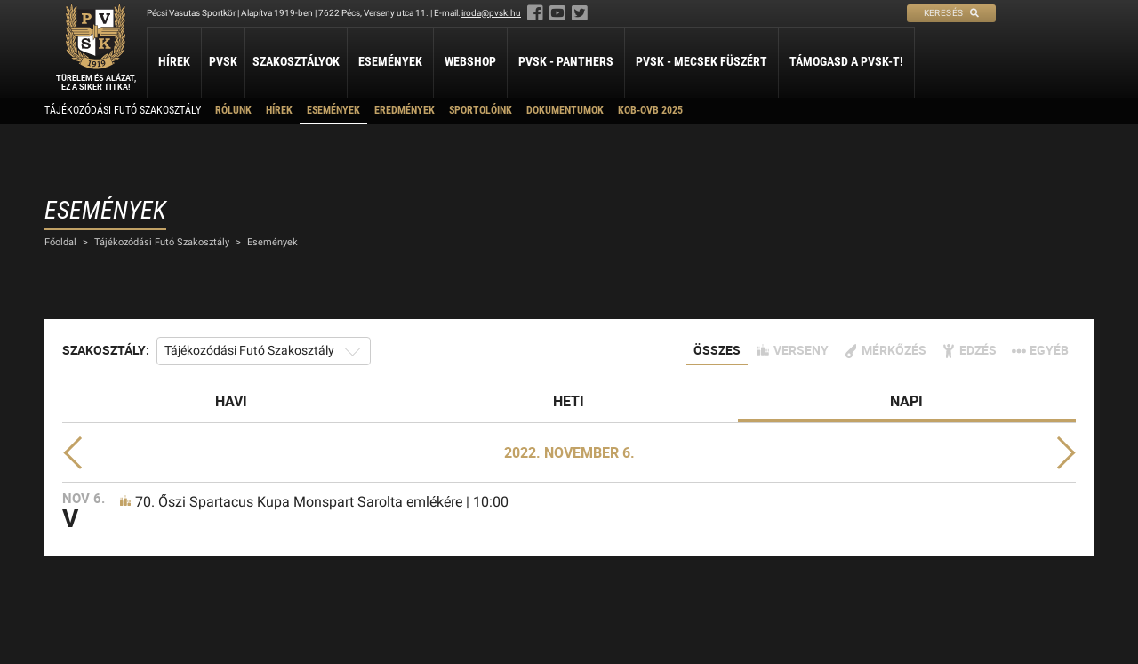

--- FILE ---
content_type: text/css;charset=UTF-8
request_url: https://pvsk.hu/assets/www/_main/css/generals/nprogress.css?ver=1.1.1
body_size: 732
content:
#nprogress{pointer-events: none}#nprogress .bar{background: #c2a266;position: fixed;z-index: 99999;top: 0;left: 0;width: 100%;height: 2px}#nprogress .peg{display: block;position: absolute;right: 0;width: 100px;height: 100%;box-shadow: 0 0 10px #c2a266, 0 0 5px #c2a266;-moz-box-shadow: 0 0 10px #c2a266, 0 0 5px #c2a266;-webkit-box-shadow: 0 0 10px #c2a266, 0 0 5px #c2a266;opacity: 1;-webkit-transform: rotate(3deg) translate(0, -4px);-ms-transform: rotate(3deg) translate(0, -4px);transform: rotate(3deg) translate(0, -4px)}@-webkit-keyframes nprogress-spinner {0% { -webkit-transform: rotate(0) } 100%{-webkit-transform: rotate(360deg) }}@keyframes nprogress-spinner {0% { transform: rotate(0) } 100%{transform: rotate(360deg) }}

--- FILE ---
content_type: text/javascript;charset=UTF-8
request_url: https://pvsk.hu/assets/www/_main/js/modal.js?ver=1.1.1
body_size: 104
content:

$('main .modal').fadeIn(300);$('main .modal .close').on('click',function(e){$('main .modal').hide();});

--- FILE ---
content_type: image/svg+xml
request_url: https://pvsk.hu/assets/www/event/image/podium-gold.svg
body_size: 683
content:
<?xml version="1.0" encoding="utf-8"?>
<!-- Generator: Adobe Illustrator 15.1.0, SVG Export Plug-In . SVG Version: 6.00 Build 0)  -->
<!DOCTYPE svg PUBLIC "-//W3C//DTD SVG 1.1//EN" "http://www.w3.org/Graphics/SVG/1.1/DTD/svg11.dtd">
<svg version="1.1" xmlns="http://www.w3.org/2000/svg" xmlns:xlink="http://www.w3.org/1999/xlink" x="0px"
	 y="0px" width="235px" height="224px" viewBox="0 0 235 224" enable-background="new 0 0 235 224" xml:space="preserve">
<g>
	<path fill="#C2A266" d="M223.936,223.331h-46.287c-5.905,0-10.737-4.832-10.737-10.736v-41.613c0-5.905,4.832-10.737,10.737-10.737
		h46.287c5.904,0,10.736,4.832,10.736,10.737v41.613C234.672,218.499,229.84,223.331,223.936,223.331"/>
	<path fill="#C2A266" d="M140.479,223.331H94.192c-5.905,0-10.737-4.832-10.737-10.736V74.068c0-5.904,4.832-10.736,10.737-10.736
		h46.289c5.904,0,10.736,4.832,10.736,10.736v138.526C151.217,218.499,146.385,223.331,140.479,223.331"/>
	<path fill="#C2A266" d="M57.023,223.331H10.736C4.831,223.331,0,218.499,0,212.594v-89.59c0-5.904,4.831-10.736,10.736-10.736
		h46.287c5.906,0,10.737,4.832,10.737,10.736v89.59C67.761,218.499,62.93,223.331,57.023,223.331"/>
	<path fill="#C2A266" d="M124.087,0V47.76h-13.5V0H124.087z"/>
	<path fill="#C2A266" d="M27.13,50V97.76h-13.5V50H27.13z"/>
	<path fill="#C2A266" d="M54.13,50V97.76h-13.5V50H54.13z"/>
	<path fill="#C2A266" d="M180.411,100.03v47.762h-13.5V100.03H180.411z"/>
	<path fill="#C2A266" d="M207.541,100.03v47.762h-13.5V100.03H207.541z"/>
	<path fill="#C2A266" d="M234.672,100.03v47.762h-13.5V100.03H234.672z"/>
</g>
</svg>


--- FILE ---
content_type: text/javascript;charset=UTF-8
request_url: https://pvsk.hu/assets/www/event/js/events.js?ver=1.1.1
body_size: 632
content:

$('.calendar.month .week .day .content').niceScroll({cursorcolor:'#c2a266',cursorwidth:6,cursorborder:'1px solid transparent',cursorborderradius:3,background:'transparent',autohidemode:'leave',scrollbarid:'table-scrollbar',zindex:81});$('.calendar.month .week .day .content').on('mouseover',function(){$(this).getNiceScroll().resize();});$('.filters li').on('click',function(e){if(!$(this).hasClass('active')){var prevFilter=$('.filters li.active');$('ul.calendar').removeClass(prevFilter.data('filter-class'));prevFilter.removeClass('active');$(this).addClass('active');$('ul.calendar').addClass($(this).data('filter-class'));}});